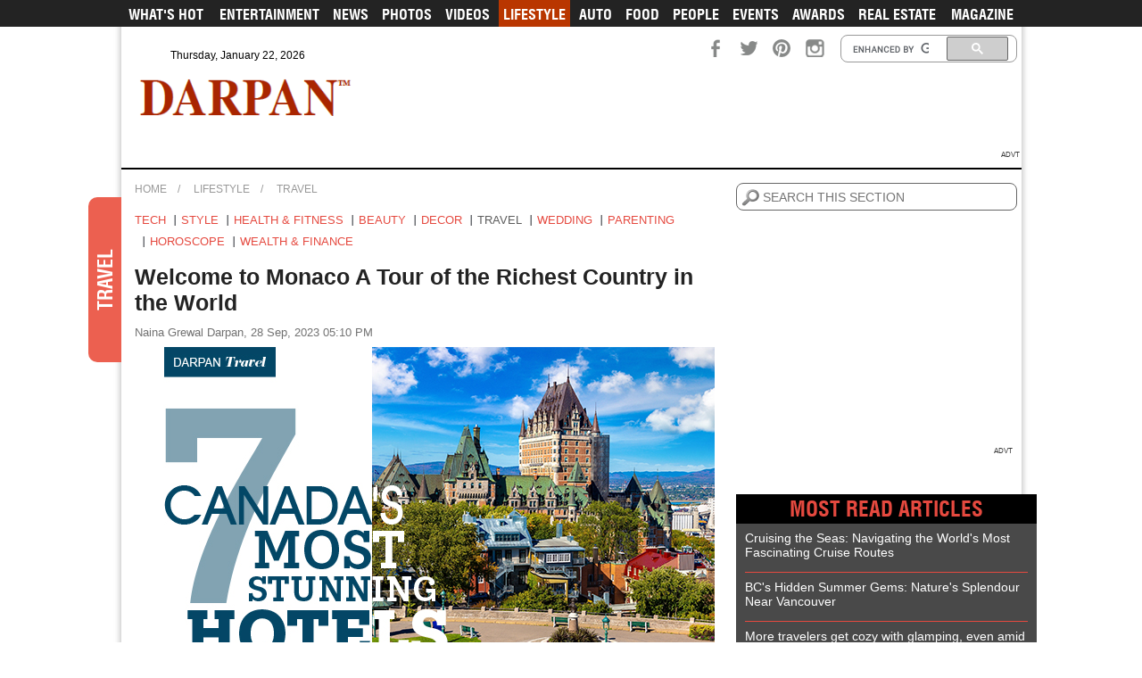

--- FILE ---
content_type: text/html; charset=UTF-8
request_url: https://www.darpanmagazine.com/lifestyle/travel/welcome-to-monaco-a-tour-of-the-richest-country-in-the-world/
body_size: 13757
content:
<!DOCTYPE HTML>
<html lang="en">
<head>
  	<meta charset="UTF-8"><meta name="viewport" content="width=device-width, user-scalable=no" /><meta http-equiv="X-UA-Compatible" content="IE=edge"><meta http-equiv="Content-Type" content="text/html; charset=utf-8" /><title>Welcome to Monaco A Tour of the Richest Country in the World</title><meta name="keywords" content="Darpan Magazine, News, Entertainment, Photos, Videos, Lifestyle, Food, People, Health, Beauty, Politics, Sports, Fashion, Technology, Reviews, Movies, Magazine, Bollywood, Gallery, Hollywood, Teasers, Songs, Trailers, Vancouver, Surrey, Indo Canadian, South East Asian, Indo-Canadian, South Asian, Punjabi, Darpan" /><meta name="description" content="Monaco is synonymous with luxury, and every corner of this glamorous enclave exudes wealth. From the opulent casinos of Monte Carlo to the lavish superyachts dotting the azure waters of the Mediterranean, every aspect of life in Monaco is tailored for the affluent. Nicknamed the Billionaire's playground, English novelist W. Somerset Maugham describes the country as a “sunny place for shady people”." /><meta name="Robots" content="index, follow"/><link rel="canonical" href="https://www.darpanmagazine.com/lifestyle/travel/welcome-to-monaco-a-tour-of-the-richest-country-in-the-world/" /><meta property="og:title" content="Welcome to Monaco A Tour of the Richest Country in the World" /><meta property="og:type" content="website" /><meta property="og:url" content="https://www.darpanmagazine.com/lifestyle/travel/welcome-to-monaco-a-tour-of-the-richest-country-in-the-world/" /><meta property="og:image" content="https://media.darpanmagazine.com/library/uploads/lifestyle/content/travelmain.jpg" /><meta property="og:description" content="Monaco is synonymous with luxury, and every corner of this glamorous enclave exudes wealth. From the opulent casinos of Monte Carlo to the lavish superyachts dotting the azure waters of the Mediterranean, every aspect of life in Monaco is tailored for the affluent. Nicknamed the Billionaire's playground, English novelist W. Somerset Maugham describes the country as a “sunny place for shady people”." /><script type="application/ld+json">{"@context":"http:\/\/schema.org","@type":"NewsArticle","headline":"Welcome to Monaco A Tour of the Richest Country in the World","name":"Welcome to Monaco A Tour of the Richest Country in the World","inLanguage":"en","articleSection":"Travel","keywords":"Travel, Monaco, luxury, sea, city, destination, Tourist","datePublished":"2023-09-28 17:10:01","dateModified":"2023-09-29 00:23:06","author":{"@type":"Organization","name":"Naina Grewal"},"thumbnailUrl":"https:\/\/media.darpanmagazine.com\/library\/uploads\/lifestyle\/thumb\/travelmain.jpg","image":{"@type":"ImageObject","url":"https:\/\/media.darpanmagazine.com\/library\/uploads\/lifestyle\/content\/travelmain.jpg","width":650,"height":367},"publisher":{"@type":"Organization","name":"Darpan","url":"https:\/\/www.darpanmagazine.com","logo":{"@type":"ImageObject","url":"https:\/\/style.darpanmagazine.com\/images\/logo.png","width":274,"height":48}},"description":"Monaco is synonymous with luxury, and every corner of this glamorous enclave exudes wealth. From the opulent casinos of Monte Carlo to the lavish superyachts dotting the azure waters of the Mediterranean, every aspect of life in Monaco is tailored for the affluent. Nicknamed the Billionaire's playground, English novelist W. Somerset Maugham describes the country as a \u201csunny place for shady people\u201d.","mainEntityOfPage":"https:\/\/www.darpanmagazine.com\/lifestyle\/travel\/welcome-to-monaco-a-tour-of-the-richest-country-in-the-world\/","url":"https:\/\/www.darpanmagazine.com\/lifestyle\/travel\/welcome-to-monaco-a-tour-of-the-richest-country-in-the-world\/"}</script>    <meta property="fb:app_id" content="151012025310838" />

    <meta name="theme-color" content="#a92500">
    <meta name="google-site-verification" content="q2XTa7GPAsbqojFE9W89qJYICSgR_5j0LDBFNyMOB1c" />

    <!-- Google tag (gtag.js) -->
    <script async src="https://www.googletagmanager.com/gtag/js?id=G-YL15E6L6PF"></script>
    <script>
    window.dataLayer = window.dataLayer || [];
    function gtag(){dataLayer.push(arguments);}
    gtag('js', new Date());

    gtag('config', 'G-YL15E6L6PF');
    </script>

    <!-- Global site tag (gtag.js) - Google Analytics -->
    <script async src="https://www.googletagmanager.com/gtag/js?id=UA-8091948-1"></script>
    <script>
    window.dataLayer = window.dataLayer || [];
    function gtag(){dataLayer.push(arguments);}
    gtag('js', new Date());

    gtag('config', 'UA-8091948-1');
    gtag('config', 'AW-791063609');
    </script>
    <link rel="shortcut icon" type="image/png" href="https://style.darpanmagazine.com/images/favicon.ico" />

    <link rel="manifest" href="https://www.darpanmagazine.com/manifest.json" />
    <link rel="icon" href="https://style.darpanmagazine.com/images/darpan-icon-256.png" sizes="256x256" />
    <link rel="icon" href="https://style.darpanmagazine.com/images/darpan-icon-128.png" sizes="128x128" />
    <link rel="icon" href="https://style.darpanmagazine.com/images/darpan-icon-64.png" sizes="64x64" />
    <link rel="icon" href="https://style.darpanmagazine.com/images/darpan-icon-32.png" sizes="32x32" />
    <link rel="icon" href="https://style.darpanmagazine.com/images/darpan-icon-16.png" sizes="16x16" />

    <link rel="stylesheet" defer type="text/css" href="https://style.darpanmagazine.com/css/plugins.min.css">
    <link rel="stylesheet" type="text/css" href="https://style.darpanmagazine.com/css/style.min.css?t=1769071958">
    <link rel="stylesheet" defer type="text/css" href="https://style.darpanmagazine.com/css/responsive.min.css?t=1769071958">
    
    <script type="text/javascript" src="https://style.darpanmagazine.com/js/lib/jquery-3.3.1.min.js"></script>
    <script type="text/javascript" src="https://style.darpanmagazine.com/js/lib/plugins.js"></script>
    <script type="text/javascript" src="https://style.darpanmagazine.com/js/lib/jstz.min.js"></script>
    
    <script async type="text/javascript">
		var SITE_LOC_PATH='https://www.darpanmagazine.com';
		var STYLE_PATH='https://style.darpanmagazine.com';

        function loadAds(adsArray) {
            var adToLoad = adsArray+'.php';
            var adsPanel = '#'+adsArray;

            if(adsPanel.length>0) {
                $(adsPanel).load(STYLE_PATH+'/ads/'+adToLoad+'?pageType=lifestyle&dtls=travel&dtaction=welcome-to-monaco-a-tour-of-the-richest-country-in-the-world');			
            }
        }
	</script>    
	<script type="text/javascript" src="https://style.darpanmagazine.com/js/custom.min.js?v=1769071958"></script>

    <script type="text/javascript">
    createCookie("timezone_offset");
    function createCookie(name) {
        var timezone_offset_minutes = new Date().getTimezoneOffset();
        timezone_offset_minutes = timezone_offset_minutes == 0 ? 0 : -timezone_offset_minutes;
        document.cookie = escape(name) + "=" + escape(timezone_offset_minutes);
    }
    </script>
    
	<script async type="text/javascript">
		var googletag = googletag || {};
		googletag.cmd = googletag.cmd || [];
		(function() {
		var gads = document.createElement("script");
		gads.async = false;
		gads.type = "text/javascript";
		var useSSL = "https:" == document.location.protocol;
		gads.src = (useSSL ? "https:" : "http:") + "//www.googletagservices.com/tag/js/gpt.js";
		var node =document.getElementsByTagName("script")[0];
		node.parentNode.insertBefore(gads, node);
		})();
    </script>
    
    		<script async type='text/javascript'>

			googletag.cmd.push(function() {
			                var mappingheaderad0 = googletag.sizeMapping().
                addSize([992, 0], [[728, 90], [300, 250], [1, 1]]). //desktop
                addSize([768, 0], [[300, 250], [728, 90], [1, 1]]). //tablet
                addSize([320, 50],[[300, 250], [1, 1]]). //mobile
                addSize([0, 0], [1, 1]). //other
                build();
                                    googletag.defineSlot('/26597205/Lifestyle-Travel-728-Top', [728, 90], 'div-ad-0').addService(googletag.pubads());
                                    
				
				                var mappingheaderad1 = googletag.sizeMapping().
                addSize([992, 0], [[728, 90], [300, 250], [1, 1]]). //desktop
                addSize([768, 0], [[300, 250], [728, 90], [1, 1]]). //tablet
                addSize([320, 50],[[300, 250], [1, 1]]). //mobile
                addSize([0, 0], [1, 1]). //other
                build();
                                    googletag.defineSlot('/26597205/Lifestyle-Travel-300-Top', [300, 250], 'div-ad-1').addService(googletag.pubads());
                                    
				
				                var mappingheaderad2 = googletag.sizeMapping().
                addSize([992, 0], [[728, 90], [300, 250], [1, 1]]). //desktop
                addSize([768, 0], [[300, 250], [728, 90], [1, 1]]). //tablet
                addSize([320, 50],[[300, 250], [1, 1]]). //mobile
                addSize([0, 0], [1, 1]). //other
                build();
                                    googletag.defineSlot('/26597205/Lifestyle-Travel-300-Mid', [300, 250], 'div-ad-2').addService(googletag.pubads());
                                    
				
							googletag.pubads().enableSingleRequest();
			//googletag.pubads().enableSyncRendering();
			googletag.enableServices();
			});
        </script>
            
    <script async src="https://www.google.com/recaptcha/api.js?onload=CaptchaCall&render=explicit" async defer></script>
    <script async type="text/javascript">
        var CaptchaCall = function() {
            if(document.getElementById('RecaptchaField')!=null)
               grecaptcha.render('RecaptchaField', {'sitekey' : '6LcfLX8UAAAAAHezC3qBkf6iaRzj1vVSSxy_gwRs'});
        };
    </script>
    <script async src="https://www.paypalobjects.com/api/checkout.js"></script>
    <script async src="//www.instagram.com/embed.js"></script>
    <script async src="https://platform.twitter.com/widgets.js" charset="utf-8"></script>
    
        <script type="application/ld+json">
    {
    "@context": "https://schema.org",
    "@type": "NewsMediaOrganization",
    "name": "Darpan",
    "alternateName": "Darpan Magazine",
    "url": "https://www.darpanmagazine.com/",
    "logo": "https://style.darpanmagazine.com/images/logo.png",
    "sameAs": [
        "https://www.facebook.com/168602163210378",
        "https://twitter.com/darpanmagazine",
        "https://instagram.com/darpanmagazine"
    ]
    }
    </script>
</head>
<body  class="header-bkg">
    
        
    <a href="javascript:void(0);" class="scrollup"></a>	
        
    <div id="fb-root"></div>
    
    <script async defer crossorigin="anonymous" src="https://connect.facebook.net/en_GB/sdk.js#xfbml=1&version=v9.0&appId=151012025310838&autoLogAppEvents=1" nonce="ggDRMGfo"></script>
    
		
		
	<div class="body_wrapper" id="panel_main">
        <section class="container body_shadow">
			            
            <header>    
                <section class="header">    	
                   <div class="header-top">
                       <div class="header_fixed">
                        <section class="nav-wrapper">
                            <nav class="navbar"><nav class="navbar">
	<ul>
        <li ><a href="https://www.darpanmagazine.com/">What's Hot</a></li>
        <li > <a href="https://www.darpanmagazine.com/entertainment/" data-module="219" data-permalink="entertainment" title="Entertainment"> Entertainment</a>
                        <!-- sub_menu ends --> 
        </li>
        <li > <a href="https://www.darpanmagazine.com/news/" data-module="219" data-permalink="news" title="News">News</a>
                        <!-- sub_menu ends --> 
        </li>
        <li ><a href="https://www.darpanmagazine.com/photos/" data-module="222" data-permalink="photos" title="Photos">Photos</a>
                        <!-- sub_menu ends --> 
        </li>
        <li ><a href="https://www.darpanmagazine.com/videos/" data-module="223" data-permalink="videos" title="Videos">Videos</a>
                        <!-- sub_menu ends --> 
        </li>
        <li  class="active"><a href="https://www.darpanmagazine.com/lifestyle/" data-module="219" data-permalink="lifestyle" title="Lifestyle">Lifestyle</a>
            			<!-- sub_menu ends --> 
        </li>
        <li ><a href="https://www.darpanmagazine.com/auto/" data-module="219" data-permalink="auto" title="Auto">Auto</a>
                      <!-- sub_menu ends --> 
        </li>
        <li ><a href="https://www.darpanmagazine.com/food/" data-module="219" data-permalink="food" title="Food">Food</a>
                      <!-- sub_menu ends --> 
        </li>
        <li ><a href="https://www.darpanmagazine.com/people/" data-module="219" data-permalink="people" title="People">People</a>
                      <!-- sub_menu ends --> 
        </li>
        <li ><a href="https://www.darpanmagazine.com/events/" data-module="234" data-permalink="events" title="Events">Events</a>
                      <!-- sub_menu ends --> 
        </li>
        <li ><a href="https://www.darpanmagazine.com/awards/" data-module="246" data-permalink="awards" title="Awards">Awards</a>
                      <!-- sub_menu ends --> 
        </li>
        <li ><a href="https://www.darpanmagazine.com/real-estate/" data-module="219" data-permalink="real-estate" title="Real Estate">Real Estate</a></li>
                <li ><a href="https://www.darpanmagazine.com/magazine/" data-module="225" data-permalink="magazine" title="Magazine">Magazine</a>
            			<!-- sub_menu ends --> 
        </li>
	</ul>
</nav>
</nav>
                        </section>
                        <div class="head-top-first">
                            <div data-sidebar="true" class="sidebar-right">
                              <div class="sidebar_overlay"><span class="close_sidebar"></span></div>                              
                               <span class="responsive_btn sidebar-toggle">
									<span></span>
									<span></span>
									<span></span>
									<span></span>
									<em class="ico1"></em>
									<em class="ico3"></em>
								</span>                            
								<div class="sidebar-wrapper sidebar-default">
									<div class="sidebar-scroller">
										<ul class="sidebar-menu"></ul>
									</div>
								</div>
                            </div>
                            
                            <div class="logo responsive_logo">
                                <a href="https://www.darpanmagazine.com/">
                                    <img src="https://style.darpanmagazine.com/images/logo.png" height="48" width="274" alt="DARPAN PUBLICATION LTD" title="DARPAN PUBLICATION LTD" />                                    <strong></strong>
                                </a>
                            </div>
                            <span class="social_responsive"></span>
                            <span class="date_top">Thursday, January 22, 2026</span>                            
                            <div class="top-right">
                               <span class="top_search_res"></span>
                                <div class="search_top">
                                    <script defer>
                                    (function() {
                                    var cx = '001629557716850195875:-h4bg4td7ra';
                                    var gcse = document.createElement('script');
                                    gcse.type = 'text/javascript';
                                    gcse.async = true;
                                    gcse.src = (document.location.protocol == 'https:' ? 'https:' : 'http:') +
                                        '//www.google.com/cse/cse.js?cx=' + cx;
                                    var s = document.getElementsByTagName('script')[0];
                                    s.parentNode.insertBefore(gcse, s);
                                    })();
                                    </script>
                                    <gcse:search></gcse:search>
                                </div>
                                <div class="social_icon">
                                    <ul>
                                        <li>
                                            
                                            <iframe src="//www.facebook.com/plugins/like.php?href=https%3A%2F%2Fwww.facebook.com%2Fpages%2FDarpan-Magazine%2F168602163210378&amp;send=false&amp;layout=button_count&amp;amp;width=450&amp;show_faces=false&amp;action=like&amp;colorscheme=light&amp;font=arial&amp;height=21" style="border:none; overflow:hidden; width:95px; height:21px;"></iframe>
                                            
                                            
                                        </li>
                                        <li><a rel="noopener" href="https://www.facebook.com/168602163210378" class="facebook" target="_blank">
                                            
                                            </a>
                                        </li>
                                        <li><a rel="noopener" href="https://twitter.com/darpanmagazine" class="twitter" target="_blank">
                                           
                                            </a>
                                        </li>
                                        <!-- <li><a rel="noopener" href="https://plus.google.com/104517206495345006925" class="google" target="_blank">
                                            
                                            </a>
                                        </li> -->
                                        <li><a rel="noopener" href="https://www.pinterest.com/darpanmagazine/" class="pinterest" target="_blank">
                                            
                                            </a>
                                        </li>
                                        <li><a rel="noopener" href="https://instagram.com/darpanmagazine" class="instagram" target="_blank"></a>
                                        </li>
                                    </ul>
                                </div>
                            </div>
                        </div><!-- head-top-first ends -->
                        <div class="logo reslogo">
                            <a href="https://www.darpanmagazine.com/">								
                                    <img src="https://media.darpanmagazine.com/library/uploads/logo/logo_white.png" height="48" width="274" alt="DARPAN PUBLICATION LTD" title="DARPAN PUBLICATION LTD" />
                                                               
                            </a>
                        </div>
                        <div class="logo">
                            <a href="https://www.darpanmagazine.com/">
                                <img src="https://style.darpanmagazine.com/images/logo.png" height="48" width="274" alt="DARPAN PUBLICATION LTD" title="DARPAN PUBLICATION LTD" />                                <strong></strong>
                            </a>
                        </div>
                       </div>
                        <div class="top_advertise" style="display:block;">
                        
                            <div id='div-ad-0'style='width:320px; height:50px;' >
                                <script defer type='text/javascript'>
                                googletag.cmd.push(function() { googletag.display('div-ad-0'); });
                                </script>
                            </div>
                        </div>                            
                        <div class="spacer"></div>
                        <div class="add_text add_text_header">ADVT&nbsp;</div>
                    </div>
                </section> <!-- header ends --> 	
            </header>
            
            <section class="body_container_wrapper">
	<div class="body_container"> 
                    <div class="breadcrumb"><div class="container"><ul class="clearfix"><li><a href="https://www.darpanmagazine.com/">Home</a></li><li><a href="https://www.darpanmagazine.com/lifestyle/">Lifestyle</a></li><li><a href="https://www.darpanmagazine.com/lifestyle/travel/">Travel</a></li></ul></div></div><div class="news_body_container">           		
    <span class="latestnews_tag"><i>Travel</i></span>
    <div class="left_col">    
			<div class="news_category">
		<ul>
			                        
				<li>
					<a href="https://www.darpanmagazine.com/lifestyle/tech/">
						Tech                    </a>
				</li>
				                        
				<li>
					<a href="https://www.darpanmagazine.com/lifestyle/style/">
						Style                    </a>
				</li>
				                        
				<li>
					<a href="https://www.darpanmagazine.com/lifestyle/healthfitness/">
						Health & Fitness                    </a>
				</li>
				                        
				<li>
					<a href="https://www.darpanmagazine.com/lifestyle/beauty/">
						Beauty                    </a>
				</li>
				                        
				<li>
					<a href="https://www.darpanmagazine.com/lifestyle/decor/">
						Decor                    </a>
				</li>
				                        
				<li class="active">
					<a href="https://www.darpanmagazine.com/lifestyle/travel/">
						Travel                    </a>
				</li>
				                        
				<li>
					<a href="https://www.darpanmagazine.com/lifestyle/wedding/">
						Wedding                    </a>
				</li>
				                        
				<li>
					<a href="https://www.darpanmagazine.com/lifestyle/parenting/">
						Parenting                    </a>
				</li>
				                        
				<li>
					<a href="https://www.darpanmagazine.com/lifestyle/horoscope/">
						Horoscope                    </a>
				</li>
				                        
				<li>
					<a href="https://www.darpanmagazine.com/lifestyle/wealthfinance/">
						Wealth & Finance                    </a>
				</li>
						</ul>
	</div>
	
<div class="post_details_left_container"> 
    <h1 class="post_details_heading">Welcome to Monaco A Tour of the Richest Country in the World</h1><span class="author">Naina Grewal Darpan, 28 Sep, 2023 05:10 PM</span><div class="post_details_image no_slider"><ul>                        
						<li><img src="https://media.darpanmagazine.com/library/uploads/lifestyle/content/travelmain.jpg" alt="Welcome to Monaco A Tour of the Richest Country in the World" />
                            
						</li>
						</ul></div>				
        <div class="post_content arial_font">
            <p>Nestled along the sparkling Mediterranean coastline, the tiny city-state of Monaco gleams as a beacon of grandeur. With an area of merely 0.76mi² (1.98 km²) and a population of almost 38,100 inhabitants, the country is home to approximately 8,300 Monegasque citizens and other residents from 125 nationalities. Alongside being the second smallest country in the world and the smallest member of the United Nations, Monaco is also the world’s most densely populated country with approximately 18,750 inhabitants/km². Possessing the world’s highest GDP per capita at $234,316, Monaco stands as the world’s richest country and is often referred to as the jewel of the French Riviera, where wealth and luxury intertwine with the very essence of life.<span class="Apple-converted-space"> </span></p>
<p><iframe style="border:none;width:100%;height:600px;" src="https://e.issuu.com/embed.html?d=sep-oct_2023_-_issuu_731224037ba286&amp;u=darpanmagazine"></iframe></p>
<p><strong><em>A Glimpse of Monaco's Opulent Lifestyle</em></strong></p>
<p>Monaco is synonymous with luxury, and every corner of this glamorous enclave exudes wealth. From the opulent casinos of Monte Carlo to the lavish superyachts dotting the azure waters of the Mediterranean, every aspect of life in Monaco is tailored for the affluent. Nicknamed the Billionaire's playground, English novelist W. Somerset Maugham describes the country as a “sunny place for shady people”.</p>
<p><strong><em>The Richest of the Rich</em></strong></p>
<p>Monaco's reputation as the world's richest country is not unfounded. The principality boasts the highest GDP per capita globally, largely fueled by a thriving economy driven by banking, real estate, and tourism. A favorable tax regime, which includes zero income tax for residents, has long been a magnet for the world's wealthiest individuals. It is of no wonder that the number of millionaires and billionaires residing in Monaco is on the rise. In fact, it is often said that people of great affluence and riches will visit Monaco at least once a year.<span class="Apple-converted-space"> </span></p>
<p><strong><em>Tax Haven or Paradise?</em></strong></p>
<p> <img src="https://media.darpanmagazine.com/library/uploads/lifestyle/content/city.jpg" alt="" style="max-width:640px;" /></p>
<p>The tax benefits in Monaco are a magnet for the wealthy. Residents, including a significant number of international business tycoons, celebrities, and sports stars, are drawn to the principality's low tax rates. The absence of income tax and minimal corporate tax provide ample incentives for high-net-worth individuals to relocate to this sunny paradise. The financial sector is a pillar of Monaco's economy, with numerous private banks catering to a discerning clientele. Furthermore, Monegasque citizens are the privileged few who receive subsidized housing and guaranteed employment. That said, although they might not receive equivalent privileges as citizens, obtaining residency in this locale certainly comes with advantages, courtesy of Monaco's zero income tax and wealth tax system.</p>
<p><strong><em>Real Estate and Extravagant Living</em></strong></p>
<p>Monaco's minuscule size results in premium real estate that often fetches astronomical prices. The principality is home to some of the world's most sought-after properties, including penthouses with panoramic sea views and sprawling estates perched on the cliffs overlooking the Mediterranean. The sheer exclusivity of Monaco's real estate market further solidifies its reputation as a hub for the rich and famous.</p>
<p><iframe style="border:none;width:100%;height:600px;" src="https://e.issuu.com/embed.html?d=sep-oct_2023_-_issuu_731224037ba286&amp;pageNumber=98&amp;u=darpanmagazine"></iframe></p>
<p><strong><em>Cultural Charms and Entertainment</em></strong></p>
<p>Beyond its financial allure, Monaco offers a vibrant cultural scene. The iconic Casino de Monte-Carlo, a playground for high-stakes gamblers and the backdrop for James Bond films, remains a symbol of luxury and elegance. The Princess Grace Theater, named after the beloved Princess Grace of Monaco, hosts world-class performances year-round. The appealing weather conditions in this region are also a significant attraction. Monaco reportedly enjoys approximately 300 days of sunshine annually and carries one of the world's top life expectancies.</p>
<p><strong><em>Language</em></strong></p>
<p>Monaco's essence is succinctly captured by its language. Referred to as Múnegu, as the signs at its borders indicate, this linguistic identity is an integral part of the principality. Múnegu is taught in educational institutions and finds its way in local newspapers. Over time, the language has evolved into a Mediterranean fusion, assimilating influences from French, Provençal, Spanish, and other linguistic sources.</p>
<p><strong><em>Political Landscape</em></strong></p>
<p>Monaco's political landscape operates under the structure of a constitutional monarchy, wherein the Prince of Monaco serves as the head of state, with certain authority delegated to various advisory and legislative bodies. Government regulations dictate that individuals residing in the Principality for a minimum of ten years can seek citizenship. Nonetheless, each application must gain the approval of Prince Albert II, and only a limited number of citizenships are granted annually. However, corruption remains a problem. In a report published by the Council of Europe’s Group of States against Corruption (GRECO), it has been concluded that Monaco had made insufficient progress in the prevention of corruption by members of parliament, judges, and prosecutors.</p>
<p><strong><em>Safety and Security</em></strong></p>
<p>Safety and security are paramount in Monaco; the crime rate in Monaco is lower than in most European countries. The matter of safety emerges as a significant consideration in assessing the attractiveness of this diminutive nation, characterized by its exceptionally low crime rates and a substantial police presence relative to its population. The principality boasts one of the lowest crime rates in the world, ensuring that residents and visitors can enjoy their opulent lifestyles without the concerns that often accompany wealth.</p>
<p><strong><em>Sustainable Luxury</em></strong></p>
<p>Monaco is not only about conspicuous consumption; it is also making strides towards sustainability and environmental responsibility. Prince Albert II, a passionate advocate for environmental conservation, has worked tirelessly to position Monaco as a leader in sustainability. Initiatives such as the Monaco Ocean Week underscore the principality's commitment to preserving the natural beauty of the Mediterranean.</p>
<p><strong><em>A Global Magnet</em></strong></p>
<p> <img src="https://media.darpanmagazine.com/library/uploads/lifestyle/content/sea.jpg" alt="" style="max-width:640px;" /></p>
<p>Monaco's allure extends beyond Europe's borders. It has become a global magnet for the ultra-rich from around the world. With its ideal Mediterranean climate, world-class healthcare system, and a concentration of luxury brands and services, Monaco stands as a destination that offers not just wealth, but also a high quality of life.</p>
<p>Monaco's status as the world's richest country is a testament to its unique blend of financial incentives, luxurious living, and cultural richness. This enclave on the French Riviera continues to attract the wealthiest individuals, who find in Monaco not just a tax haven, but a sanctuary of opulence and exclusivity. As the principality embraces sustainability while preserving its legacy of wealth, it remains a symbol of the enduring allure of the ultra-rich lifestyle. Monaco is not just a destination; it's an aspiration, a realm where dreams are woven from the threads of wealth and luxury.</p>  
            
            <div class="social_btn_wrap">
            	<div class="share_button">
                	<div class="fb-like" data-href="https://www.darpanmagazine.com/lifestyle/travel/welcome-to-monaco-a-tour-of-the-richest-country-in-the-world/?fbrefresh=1769071958" data-layout="button_count" data-action="like" data-show-faces="false" data-share="true"></div>  
                                    </div>              	
            </div>
        </div> 
    
        <div class="next_prev"><a href="https://www.darpanmagazine.com/lifestyle/travel/destinations-to-visit-this-diwali/">Prev</a> <a href="https://www.darpanmagazine.com/lifestyle/travel/cruising-the-seas-navigating-the-worlds-most-fascinating-cruise-routes/">Next</a></div><div class="social_post_wrapper">
    <div class="post_social">
                
        <!-- AddThis Button BEGIN -->
        <div class="addthis_toolbox addthis_default_style addthis_32x32_style">
            <a class="addthis_button_preferred_1"></a>
            <a class="addthis_button_preferred_2"></a>
            <a class="addthis_button_preferred_3"></a>
            <a class="addthis_button_preferred_4"></a>
            <a class="addthis_button_compact"></a>
            <a class="addthis_counter addthis_bubble_style"></a>
        </div>
                <script type="text/javascript" src="//s7.addthis.com/js/300/addthis_widget.js#pubid=ra-52942fbb6efd1dfe"></script>
        <!-- AddThis Button END -->
	</div>
    
    <div class="comment_block">
        <div class="fb-comments" data-href="www.darpanmagazine.com/lifestyle/travel/welcome-to-monaco-a-tour-of-the-richest-country-in-the-world/" data-numposts="5" data-colorscheme="light">
        </div>
    </div>
</div><!-- social_post_wrapper ends -->    <div class="detail_ad mobonly"></div><h2 class="heading">MORE Travel ARTICLES</h2><div class="article_wrapper">
	        <div class="article_block">
            <h3><a href="https://www.darpanmagazine.com/lifestyle/travel/cruising-the-seas-navigating-the-worlds-most-fascinating-cruise-routes/">Cruising the Seas: Navigating the World's Most Fascinating Cruise Routes</a></h3>
                        <figure>
                <a href="https://www.darpanmagazine.com/lifestyle/travel/cruising-the-seas-navigating-the-worlds-most-fascinating-cruise-routes/">
                    <img class="lazy" data-src="https://media.darpanmagazine.com/library/uploads/lifestyle/thumb/seatravel.jpg" src="https://style.darpanmagazine.com/images/blank.png" alt="Cruising the Seas: Navigating the World's Most Fascinating Cruise Routes" title="Cruising the Seas: Navigating the World's Most Fascinating Cruise Routes" width="230" height="130" />
                </a>
            </figure>
                        <blockquote>
            	Today, with most of the world accessible by a cruise ship, it is hard to pick from the tempting list of cruise destinations available. But worry not; we have handpicked some of the most exotic routes for you, so read on and start planning your next exciting cruise right away.                                 
                <div class="social_btn_wrap">  
                	<div class="share_button">
                    	<div class="fb-like" data-href="https://www.darpanmagazine.com/lifestyle/travel/cruising-the-seas-navigating-the-worlds-most-fascinating-cruise-routes/" data-layout="button_count" data-action="like" data-show-faces="false" data-share="true"></div>
                        
                        
                        <!--<div class="fb-like" data-href="https://developers.facebook.com/docs/plugins/" data-width="" data-layout="standard" data-action="like" data-size="small" data-show-faces="true" data-share="true"></div>-->
                    </div>              	
                </div>
            </blockquote>
            <h3 class="for_responsive"><a href="https://www.darpanmagazine.com/lifestyle/travel/cruising-the-seas-navigating-the-worlds-most-fascinating-cruise-routes/">Cruising the Seas: Navigating the World's Most Fascinating Cruise Routes</a></h3>
        </div>
                <div class="article_block">
            <h3><a href="https://www.darpanmagazine.com/lifestyle/travel/bcs-hidden-summer-gems-natures-splendour-near-vancouver/">BC's Hidden Summer Gems: Nature's Splendour Near Vancouver</a></h3>
                        <figure>
                <a href="https://www.darpanmagazine.com/lifestyle/travel/bcs-hidden-summer-gems-natures-splendour-near-vancouver/">
                    <img class="lazy" data-src="https://media.darpanmagazine.com/library/uploads/lifestyle/thumb/gemmain.jpg" src="https://style.darpanmagazine.com/images/blank.png" alt="BC's Hidden Summer Gems: Nature's Splendour Near Vancouver" title="BC's Hidden Summer Gems: Nature's Splendour Near Vancouver" width="230" height="130" />
                </a>
            </figure>
                        <blockquote>
            	Our beautiful province of British Columbia boasts immense natural splendour encompassing alpine forests, coastal mountains, freshwater lakes, and an extensive network of hiking trails.  As the temperature rises, a resounding invitation beckons outdoor enthusiasts to embark on a journey of exploration through some of the region's most breathtaking, lesser-known, locations in and around Vancouver.                               
                <div class="social_btn_wrap">  
                	<div class="share_button">
                    	<div class="fb-like" data-href="https://www.darpanmagazine.com/lifestyle/travel/bcs-hidden-summer-gems-natures-splendour-near-vancouver/" data-layout="button_count" data-action="like" data-show-faces="false" data-share="true"></div>
                        
                        
                        <!--<div class="fb-like" data-href="https://developers.facebook.com/docs/plugins/" data-width="" data-layout="standard" data-action="like" data-size="small" data-show-faces="true" data-share="true"></div>-->
                    </div>              	
                </div>
            </blockquote>
            <h3 class="for_responsive"><a href="https://www.darpanmagazine.com/lifestyle/travel/bcs-hidden-summer-gems-natures-splendour-near-vancouver/">BC's Hidden Summer Gems: Nature's Splendour Near Vancouver</a></h3>
        </div>
                <div class="article_block">
            <h3><a href="https://www.darpanmagazine.com/lifestyle/travel/more-travelers-get-cozy-with-glamping-even-amid-high-costs/">More travelers get cozy with glamping, even amid high costs</a></h3>
                        <figure>
                <a href="https://www.darpanmagazine.com/lifestyle/travel/more-travelers-get-cozy-with-glamping-even-amid-high-costs/">
                    <img class="lazy" data-src="https://media.darpanmagazine.com/library/uploads/lifestyle/thumb/glamping.jpg" src="https://style.darpanmagazine.com/images/blank.png" alt="More travelers get cozy with glamping, even amid high costs" title="More travelers get cozy with glamping, even amid high costs" width="230" height="130" />
                </a>
            </figure>
                        <blockquote>
            	Glamping is a fusion of luxury and nature, where tents are filled with plush pillows, and some even have private bathrooms with heated, running water. Campgrounds typically are outfitted with fast Wi-Fi, and such camping activities as pitching a tent and starting a fire are already done for you.                                
                <div class="social_btn_wrap">  
                	<div class="share_button">
                    	<div class="fb-like" data-href="https://www.darpanmagazine.com/lifestyle/travel/more-travelers-get-cozy-with-glamping-even-amid-high-costs/" data-layout="button_count" data-action="like" data-show-faces="false" data-share="true"></div>
                        
                        
                        <!--<div class="fb-like" data-href="https://developers.facebook.com/docs/plugins/" data-width="" data-layout="standard" data-action="like" data-size="small" data-show-faces="true" data-share="true"></div>-->
                    </div>              	
                </div>
            </blockquote>
            <h3 class="for_responsive"><a href="https://www.darpanmagazine.com/lifestyle/travel/more-travelers-get-cozy-with-glamping-even-amid-high-costs/">More travelers get cozy with glamping, even amid high costs</a></h3>
        </div>
                <div class="article_block">
            <h3><a href="https://www.darpanmagazine.com/lifestyle/travel/tips-for-an-epic-summer-road-trip/">Tips for an epic summer road trip</a></h3>
                        <figure>
                <a href="https://www.darpanmagazine.com/lifestyle/travel/tips-for-an-epic-summer-road-trip/">
                    <img class="lazy" data-src="https://media.darpanmagazine.com/library/uploads/lifestyle/thumb/roadtrip.jpg" src="https://style.darpanmagazine.com/images/blank.png" alt="Tips for an epic summer road trip" title="Tips for an epic summer road trip" width="230" height="130" />
                </a>
            </figure>
                        <blockquote>
            	To ensure that your summer trip doesn't hit a bump, check out this holy grail for a perfect road trip this summer. So, buckle up and get ready for some exciting adventures!                               
                <div class="social_btn_wrap">  
                	<div class="share_button">
                    	<div class="fb-like" data-href="https://www.darpanmagazine.com/lifestyle/travel/tips-for-an-epic-summer-road-trip/" data-layout="button_count" data-action="like" data-show-faces="false" data-share="true"></div>
                        
                        
                        <!--<div class="fb-like" data-href="https://developers.facebook.com/docs/plugins/" data-width="" data-layout="standard" data-action="like" data-size="small" data-show-faces="true" data-share="true"></div>-->
                    </div>              	
                </div>
            </blockquote>
            <h3 class="for_responsive"><a href="https://www.darpanmagazine.com/lifestyle/travel/tips-for-an-epic-summer-road-trip/">Tips for an epic summer road trip</a></h3>
        </div>
                <div class="article_block">
            <h3><a href="https://www.darpanmagazine.com/lifestyle/travel/embrace-the-wellness-revolution-the-best-retreats-to-rejuvenate-in-canada/">Embrace The Wellness Revolution: The Best Retreats to Rejuvenate in Canada</a></h3>
                        <figure>
                <a href="https://www.darpanmagazine.com/lifestyle/travel/embrace-the-wellness-revolution-the-best-retreats-to-rejuvenate-in-canada/">
                    <img class="lazy" data-src="https://media.darpanmagazine.com/library/uploads/lifestyle/thumb/travelreal.jpg" src="https://style.darpanmagazine.com/images/blank.png" alt="Embrace The Wellness Revolution: The Best Retreats to Rejuvenate in Canada" title="Embrace The Wellness Revolution: The Best Retreats to Rejuvenate in Canada" width="230" height="130" />
                </a>
            </figure>
                        <blockquote>
            	Well, Canada, with its breath-taking scenery, expansive wilderness, and diverse attractions, is an ideal destination for wellness tourism and boasts several world-class retreats that cater to different interests and budgets.  Here are some of the best wellness retreats in Canada.                               
                <div class="social_btn_wrap">  
                	<div class="share_button">
                    	<div class="fb-like" data-href="https://www.darpanmagazine.com/lifestyle/travel/embrace-the-wellness-revolution-the-best-retreats-to-rejuvenate-in-canada/" data-layout="button_count" data-action="like" data-show-faces="false" data-share="true"></div>
                        
                        
                        <!--<div class="fb-like" data-href="https://developers.facebook.com/docs/plugins/" data-width="" data-layout="standard" data-action="like" data-size="small" data-show-faces="true" data-share="true"></div>-->
                    </div>              	
                </div>
            </blockquote>
            <h3 class="for_responsive"><a href="https://www.darpanmagazine.com/lifestyle/travel/embrace-the-wellness-revolution-the-best-retreats-to-rejuvenate-in-canada/">Embrace The Wellness Revolution: The Best Retreats to Rejuvenate in Canada</a></h3>
        </div>
                <div class="article_block">
            <h3><a href="https://www.darpanmagazine.com/lifestyle/travel/reshaping-the-travel-booking-landscape-with-generative-ai/">Reshaping the travel booking landscape with generative AI</a></h3>
                        <figure>
                <a href="https://www.darpanmagazine.com/lifestyle/travel/reshaping-the-travel-booking-landscape-with-generative-ai/">
                    <img class="lazy" data-src="https://media.darpanmagazine.com/library/uploads/lifestyle/thumb/jost van dyke.jpg" src="https://style.darpanmagazine.com/images/blank.png" alt="Reshaping the travel booking landscape with generative AI" title="Reshaping the travel booking landscape with generative AI" width="230" height="130" />
                </a>
            </figure>
                        <blockquote>
            	In a landmark move, MakeMyTrip collaborates with Microsoft to make travel planning more inclusive and accessible by introducing voice-assisted booking in Indian languages.  It opens the online travel ecosystem for every strata and demographic across the country.                                
                <div class="social_btn_wrap">  
                	<div class="share_button">
                    	<div class="fb-like" data-href="https://www.darpanmagazine.com/lifestyle/travel/reshaping-the-travel-booking-landscape-with-generative-ai/" data-layout="button_count" data-action="like" data-show-faces="false" data-share="true"></div>
                        
                        
                        <!--<div class="fb-like" data-href="https://developers.facebook.com/docs/plugins/" data-width="" data-layout="standard" data-action="like" data-size="small" data-show-faces="true" data-share="true"></div>-->
                    </div>              	
                </div>
            </blockquote>
            <h3 class="for_responsive"><a href="https://www.darpanmagazine.com/lifestyle/travel/reshaping-the-travel-booking-landscape-with-generative-ai/">Reshaping the travel booking landscape with generative AI</a></h3>
        </div>
        </div><!-- article_wrapper ends --><div class="pagination_wrapper"><span title="Prev" class="previous_pagi">Prev</span><ul><li>1</li><li><a href="https://www.darpanmagazine.com/lifestyle/travel/welcome-to-monaco-a-tour-of-the-richest-country-in-the-world/?page=2" title="Page 2" class="pagelnk">2</a></li><li><a href="https://www.darpanmagazine.com/lifestyle/travel/welcome-to-monaco-a-tour-of-the-richest-country-in-the-world/?page=3" title="Page 3" class="pagelnk">3</a></li><li><a href="https://www.darpanmagazine.com/lifestyle/travel/welcome-to-monaco-a-tour-of-the-richest-country-in-the-world/?page=4" title="Page 4" class="pagelnk">4</a></li></ul><a href="https://www.darpanmagazine.com/lifestyle/travel/welcome-to-monaco-a-tour-of-the-richest-country-in-the-world/?page=2" title="Next" class="next_pagi">Next</a></div>        
</div><!-- post_details_left_container ends -->	</div>
    <aside class="sidebar inner_sidebar">
    	<div class="search_right">
        <form action="https://www.darpanmagazine.com/lifestyle/travel/">
        <label for="search" class="nolabel">Search</label>
        <input type="text" name="search" id="search" value="" placeholder="SEARCH THIS SECTION">
        <input type="submit" class="search_icon">
    </form>
</div>         <div class="add1">                
            <div id='div-ad-1' style='width:300px; height:250px;'>
            <script type='text/javascript'>
            googletag.cmd.push(function() { googletag.display('div-ad-1'); });
            </script>
            </div>
            <div class="add_text add_text2">ADVT</div>
        </div>            
            <div class="sidebar_gray">
        <h2 class="red_heading">MOST READ ARTICLES</h2>
        <div class="sidebar_gray_container">
            <ul class="most_read">
                                    <li>
                        <a href="https://www.darpanmagazine.com/lifestyle/travel/cruising-the-seas-navigating-the-worlds-most-fascinating-cruise-routes/">
                            Cruising the Seas: Navigating the World's Most Fascinating Cruise Routes                        </a>
                    </li>
                                        <li>
                        <a href="https://www.darpanmagazine.com/lifestyle/travel/bcs-hidden-summer-gems-natures-splendour-near-vancouver/">
                            BC's Hidden Summer Gems: Nature's Splendour Near Vancouver                        </a>
                    </li>
                                        <li>
                        <a href="https://www.darpanmagazine.com/lifestyle/travel/more-travelers-get-cozy-with-glamping-even-amid-high-costs/">
                            More travelers get cozy with glamping, even amid high costs                        </a>
                    </li>
                                        <li>
                        <a href="https://www.darpanmagazine.com/lifestyle/travel/tips-for-an-epic-summer-road-trip/">
                            Tips for an epic summer road trip                        </a>
                    </li>
                                        <li>
                        <a href="https://www.darpanmagazine.com/lifestyle/travel/embrace-the-wellness-revolution-the-best-retreats-to-rejuvenate-in-canada/">
                            Embrace The Wellness Revolution: The Best Retreats to Rejuvenate in Canada                        </a>
                    </li>
                                        <li>
                        <a href="https://www.darpanmagazine.com/lifestyle/travel/reshaping-the-travel-booking-landscape-with-generative-ai/">
                            Reshaping the travel booking landscape with generative AI                        </a>
                    </li>
                                        <li>
                        <a href="https://www.darpanmagazine.com/lifestyle/travel/fancy-a-good-nights-rest/">
                            Fancy a good night's rest                        </a>
                    </li>
                                        <li>
                        <a href="https://www.darpanmagazine.com/lifestyle/travel/discover-the-hidden-gems-of-india/">
                            Discover the hidden gems of India                        </a>
                    </li>
                                </ul>
        </div>
    </div>
            <div class="add4">
        	<div id='div-ad-2' style='width:300px; height:250px;'>
			<script type='text/javascript'>
            googletag.cmd.push(function() { googletag.display('div-ad-2'); });
            </script>
            </div>
            <div class="add_text add_text2">ADVT</div>
        </div>        
            <div class="sidebar_gray">
        <h2 class="red_heading">Latest in </h2>
        <div class="sidebar_gray_container">
            <ul class="most_read">
                                    <li><div class="popular_cont">
                    	                            <figure>
                            	<a href="https://www.darpanmagazine.com/lifestyle/style/valentino-designer-whose-gowns-made-royals-and-movie-stars-feel-beautiful-dies-at-93/">
                                	<img src="https://media.darpanmagazine.com/library/uploads/lifestyle/thumb/valentinogaravanidies.jpg" width="120" height="68" alt="Valentino, designer whose gowns made royals and movie stars feel beautiful, dies at 93" title="Valentino, designer whose gowns made royals and movie stars feel beautiful, dies at 93">
                                </a>
                            </figure>
                                                    
                        <a href="https://www.darpanmagazine.com/lifestyle/style/valentino-designer-whose-gowns-made-royals-and-movie-stars-feel-beautiful-dies-at-93/">
                            Valentino, designer whose gowns made royals and movie stars feel beautiful, dies at 93                        </a>
                        </div>
                    </li>
                                        <li><div class="popular_cont">
                    	                            <figure>
                            	<a href="https://www.darpanmagazine.com/lifestyle/style/milan-fashion-week-five-trends-and-buzzwords-from-menswear-previews-for-next-winter/">
                                	<img src="https://media.darpanmagazine.com/library/uploads/lifestyle/thumb/milanfashionweek_wintermenswear.jpg" width="120" height="68" alt="Milan Fashion Week: Five trends and buzzwords from menswear previews for next winter" title="Milan Fashion Week: Five trends and buzzwords from menswear previews for next winter">
                                </a>
                            </figure>
                                                    
                        <a href="https://www.darpanmagazine.com/lifestyle/style/milan-fashion-week-five-trends-and-buzzwords-from-menswear-previews-for-next-winter/">
                            Milan Fashion Week: Five trends and buzzwords from menswear previews for next winter                        </a>
                        </div>
                    </li>
                                        <li><div class="popular_cont">
                    	                            <figure>
                            	<a href="https://www.darpanmagazine.com/lifestyle/style/ralph-lauren-front-row-draws-celebrities-to-milan-show/">
                                	<img src="https://media.darpanmagazine.com/library/uploads/lifestyle/thumb/ralphlauren_milanfashionweek.jpg" width="120" height="68" alt="Ralph Lauren front row draws celebrities to Milan show" title="Ralph Lauren front row draws celebrities to Milan show">
                                </a>
                            </figure>
                                                    
                        <a href="https://www.darpanmagazine.com/lifestyle/style/ralph-lauren-front-row-draws-celebrities-to-milan-show/">
                            Ralph Lauren front row draws celebrities to Milan show                        </a>
                        </div>
                    </li>
                                        <li><div class="popular_cont">
                    	                            <figure>
                            	<a href="https://www.darpanmagazine.com/lifestyle/style/celebrities-embrace-black-and-old-hollywood-glamour-for-golden-globes-red-carpet/">
                                	<img src="https://media.darpanmagazine.com/library/uploads/lifestyle/thumb/celebritiesgoldenglobe.jpg" width="120" height="68" alt="Celebrities embrace black and old Hollywood glamour for Golden Globes red carpet" title="Celebrities embrace black and old Hollywood glamour for Golden Globes red carpet">
                                </a>
                            </figure>
                                                    
                        <a href="https://www.darpanmagazine.com/lifestyle/style/celebrities-embrace-black-and-old-hollywood-glamour-for-golden-globes-red-carpet/">
                            Celebrities embrace black and old Hollywood glamour for Golden Globes red carpet                        </a>
                        </div>
                    </li>
                                        <li><div class="popular_cont">
                    	                            <figure>
                            	<a href="https://www.darpanmagazine.com/lifestyle/wealthfinance/a-taste-of-nature-can-provide-balance-and-calm-during-the-workday/">
                                	<img src="https://media.darpanmagazine.com/library/uploads/lifestyle/thumb/tasteofnature.jpg" width="120" height="68" alt="A taste of nature can provide balance and calm during the workday" title="A taste of nature can provide balance and calm during the workday">
                                </a>
                            </figure>
                                                    
                        <a href="https://www.darpanmagazine.com/lifestyle/wealthfinance/a-taste-of-nature-can-provide-balance-and-calm-during-the-workday/">
                            A taste of nature can provide balance and calm during the workday                        </a>
                        </div>
                    </li>
                                        <li><div class="popular_cont">
                    	                            <figure>
                            	<a href="https://www.darpanmagazine.com/lifestyle/travel/golden-gate-parks-dazzling-holiday-light-display-brings-joy-to-the-season/">
                                	<img src="https://media.darpanmagazine.com/library/uploads/lifestyle/thumb/goldengatepark.jpg" width="120" height="68" alt="Golden Gate Park's dazzling holiday light display brings joy to the season" title="Golden Gate Park's dazzling holiday light display brings joy to the season">
                                </a>
                            </figure>
                                                    
                        <a href="https://www.darpanmagazine.com/lifestyle/travel/golden-gate-parks-dazzling-holiday-light-display-brings-joy-to-the-season/">
                            Golden Gate Park's dazzling holiday light display brings joy to the season                        </a>
                        </div>
                    </li>
                                        <li><div class="popular_cont">
                    	                            <figure>
                            	<a href="https://www.darpanmagazine.com/lifestyle/parenting/one-tech-tip-spend-quality-time-with-loved-ones-not-a-screen-over-the-holidays/">
                                	<img src="https://media.darpanmagazine.com/library/uploads/lifestyle/thumb/spendtimewithfamilyonchristmas.jpg" width="120" height="68" alt="One Tech Tip: Spend quality time with loved ones, not a screen, over the holidays" title="One Tech Tip: Spend quality time with loved ones, not a screen, over the holidays">
                                </a>
                            </figure>
                                                    
                        <a href="https://www.darpanmagazine.com/lifestyle/parenting/one-tech-tip-spend-quality-time-with-loved-ones-not-a-screen-over-the-holidays/">
                            One Tech Tip: Spend quality time with loved ones, not a screen, over the holidays                        </a>
                        </div>
                    </li>
                                        <li><div class="popular_cont">
                    	                            <figure>
                            	<a href="https://www.darpanmagazine.com/lifestyle/travel/good-news-behind-the-scenes-of-some-of-the-most-uplifting-stories-of-2025/">
                                	<img src="https://media.darpanmagazine.com/library/uploads/lifestyle/thumb/mostupliftingstoriesof2025.jpg" width="120" height="68" alt="Good news: Behind the scenes of some of the most uplifting stories of 2025" title="Good news: Behind the scenes of some of the most uplifting stories of 2025">
                                </a>
                            </figure>
                                                    
                        <a href="https://www.darpanmagazine.com/lifestyle/travel/good-news-behind-the-scenes-of-some-of-the-most-uplifting-stories-of-2025/">
                            Good news: Behind the scenes of some of the most uplifting stories of 2025                        </a>
                        </div>
                    </li>
                                </ul>
        </div>
    </div>
        </aside>
</div><!-- news_body_container ends -->

<script>
    function updateVisitCount(){
        $.ajax({
            type:"post",
            url:'https://www.darpanmagazine.com/ajx_action/lifestyle/',
            data:{SourceForm: "uvc", permalink: "welcome-to-monaco-a-tour-of-the-richest-country-in-the-world", pt:"lifestyle", dt: "travel"},
            success:function(output){
            }
        });
    }

    function waitForJq() {
        if(window.jQuery)
            updateVisitCount(); 
        else  
            setTimeout(function(){ waitForJq();  }, 50); 
    }

    waitForJq();
</script>                </div><!-- body_container ends -->
            </section>
        </section><!-- container ends -->
        <footer>	
            <div class="footer_top">
                <section class="container">
                   	<div class="res_foot_text">Visit us daily for news &amp; entertainment</div>
                    <div class="search_top">
                         <gcse:search></gcse:search>
                    </div>
                    <div class="social_icon">
                      <ul>
                        <li><a rel="noopener" href="https://www.facebook.com/168602163210378" class="facebook" target="_blank"></a></li>
                        <li><a rel="noopener" href="https://twitter.com/darpanmagazine" class="twitter" target="_blank"></a></li>
                        <!-- <li><a rel="noopener" href="https://plus.google.com/104517206495345006925" class="google" target="_blank"></a></li> -->
                        <li><a rel="noopener" href="https://www.pinterest.com/darpanmagazine/" class="pinterest" target="_blank"></a></li>
                        <li><a rel="noopener" href="https://instagram.com/darpanmagazine" class="instagram" target="_blank"></a></li>
                      </ul>
                    </div>
                 </section>    
            </div><!-- footer_top ends -->    
            <div class="footer_bottom">
                <section class="container">
                    <div class="footer_left">
                        <div class="footer_menu">
                            <ul>  
                                <li><a href="https://www.darpanmagazine.com/about/" title="About">About</a></li>
                                <li><a href="https://www.darpanmagazine.com/traditions/" title="Traditions">Traditions</a></li>
                                <li><a href="https://www.darpanmagazine.com/contact/" title="Contact">Contact</a></li><li><a href="https://www.darpanmagazine.com/press/" title="Press">Press</a></li><li><a href="https://www.darpanmagazine.com/subscribe/" title="Subscribe">Subscribe</a></li><li><a href="https://www.darpanmagazine.com/e-darpan/" target="_blank" title="E Darpan">E Darpan</a></li>	
                                <li><a href="https://www.darpanmagazine.com/rss/">RSS</a></li>
                            </ul>
                        </div><!-- footer_menu ends -->
                    </div>
                    <div class="footer_right">
                        <div class="site_menu" style="background:none;">
    <div class="foot_col"><h3 class="active">
        <a href="https://www.darpanmagazine.com/entertainment/">Entertainment</a></h3><ul><li><a title="Bollywood" href="https://www.darpanmagazine.com/entertainment/bollywood/">Bollywood</a></li><li><a title="Hollywood" href="https://www.darpanmagazine.com/entertainment/hollywood/">Hollywood</a></li><li><a title="Movie Reviews" href="https://www.darpanmagazine.com/entertainment/movie-reviews/">Movie Reviews</a></li></ul></div><div class="foot_col"><h3><a href="https://www.darpanmagazine.com/news/">News</a></h3><ul><li><a title="International" href="https://www.darpanmagazine.com/news/international/">International</a></li><li><a title="National" href="https://www.darpanmagazine.com/news/national/">National</a></li><li><a title="Health" href="https://www.darpanmagazine.com/news/health/">Health</a></li><li><a title="Sports" href="https://www.darpanmagazine.com/news/sports/">Sports</a></li><li><a title="Tech" href="https://www.darpanmagazine.com/news/tech/">Tech</a></li><li><a title="India" href="https://www.darpanmagazine.com/news/india/">India</a></li><li><a title="Interesting" href="https://www.darpanmagazine.com/news/interesting/">Interesting</a></li><li><a title="Life" href="https://www.darpanmagazine.com/news/life/">Life</a></li></ul></div><div class="foot_col"><h3><a href="https://www.darpanmagazine.com/photos/">Photos</a></h3><ul><li><a title="Bollywood" href="https://www.darpanmagazine.com/photos/bollywood/">Bollywood</a></li><li><a title="Events" href="https://www.darpanmagazine.com/photos/events/">Events</a></li><li><a title="Fashion" href="https://www.darpanmagazine.com/photos/fashion/">Fashion</a></li><li><a title="Movies" href="https://www.darpanmagazine.com/photos/movies/">Movies</a></li><li><a title="Traditions" href="https://www.darpanmagazine.com/photos/traditions/">Traditions</a></li></ul></div><div class="foot_col"><h3><a href="https://www.darpanmagazine.com/videos/">Videos</a></h3><ul><li><a title="Hollywood" href="https://www.darpanmagazine.com/videos/hollywood/">Hollywood</a></li><li><a title="Bollywood" href="https://www.darpanmagazine.com/videos/bollywood/">Bollywood</a></li><li><a title="Punjabi" href="https://www.darpanmagazine.com/videos/punjabi/">Punjabi</a></li><li><a title="Tamil" href="https://www.darpanmagazine.com/videos/tamil/">Tamil</a></li><li><a title="Auto" href="https://www.darpanmagazine.com/videos/auto/">Auto</a></li><li><a title="Darpan" href="https://www.darpanmagazine.com/videos/darpan/">Darpan</a></li><li><a title="Funny" href="https://www.darpanmagazine.com/videos/funny/">Funny</a></li><li><a title="Interesting" href="https://www.darpanmagazine.com/videos/interesting/">Interesting</a></li></ul></div><div class="foot_col"><h3><a href="https://www.darpanmagazine.com/lifestyle/">Lifestyle</a></h3><ul><li><a title="Tech" href="https://www.darpanmagazine.com/lifestyle/tech/">Tech</a></li><li><a title="Style" href="https://www.darpanmagazine.com/lifestyle/style/">Style</a></li><li><a title="Health &amp; Fitness" href="https://www.darpanmagazine.com/lifestyle/healthfitness/">Health &amp; Fitness</a></li><li><a title="Beauty" href="https://www.darpanmagazine.com/lifestyle/beauty/">Beauty</a></li><li><a title="Decor" href="https://www.darpanmagazine.com/lifestyle/decor/">Decor</a></li><li><a title="Travel" href="https://www.darpanmagazine.com/lifestyle/travel/">Travel</a></li><li><a title="Wedding" href="https://www.darpanmagazine.com/lifestyle/wedding/">Wedding</a></li></ul></div><div class="foot_col"><h3><a href="https://www.darpanmagazine.com/auto/">Auto</a></h3><ul><li><a title="Reviews" href="https://www.darpanmagazine.com/auto/reviews/">Reviews</a></li><li><a title="Tips" href="https://www.darpanmagazine.com/auto/tips/">Tips</a></li></ul></div><div class="foot_col"><h3><a href="https://www.darpanmagazine.com/food/">Food</a></h3><ul><li><a title="Appetisers" href="https://www.darpanmagazine.com/food/appetisers/">Appetisers</a></li><li><a title="Soups" href="https://www.darpanmagazine.com/food/soups/">Soups</a></li><li><a title="Main" href="https://www.darpanmagazine.com/food/main/">Main</a></li><li><a title="Curry" href="https://www.darpanmagazine.com/food/curry/">Curry</a></li><li><a title="Salads" href="https://www.darpanmagazine.com/food/salads/">Salads</a></li><li><a title="Desserts" href="https://www.darpanmagazine.com/food/desserts/">Desserts</a></li><li><a title="Beverages" href="https://www.darpanmagazine.com/food/beverages/">Beverages</a></li><li><a title="Chefs" href="https://www.darpanmagazine.com/food/chefs/">Chefs</a></li></ul></div><div class="foot_col"><h3><a href="https://www.darpanmagazine.com/people/">People</a></h3><ul><li><a title="Newsmakers" href="https://www.darpanmagazine.com/people/newsmakers/">Newsmakers</a></li><li><a title="Interviews" href="https://www.darpanmagazine.com/people/interviews/">Interviews</a></li><li><a title="Global Indians" href="https://www.darpanmagazine.com/people/globalindians/">Global Indians</a></li><li><a title="Business Leaders" href="https://www.darpanmagazine.com/people/businessleaders/">Business Leaders</a></li><li><a title="Sportspersons" href="https://www.darpanmagazine.com/people/sportspersons/">Sportspersons</a></li></ul></div></div><!-- site_menu ends -->                                        </div>
                </section>
            </div><!-- footer_bottom ends--> 
            <div class="res_footer">
            	<div class="container clearfix">
            		<div class="res_left">
            			<figure></figure>
            			<div class="read_mag"><a href="#">Read E-magazine</a></div>
            		</div>
            		<div class="res_right clearfix">
            			<div class="quick_link_foot"></div>
            			<div class="soc_info"> 
            				<div class="foot_soc">
            					
            				</div>           				
            				<div class="address_foot">
            					<div class="chead">Darpan Publication Ltd.</div>
            					<p>340-8140, 128 Street Surrey BC<br>
            					T: 604-572-0199 | F: 604-572-0199</p>
            				</div>
            			</div>
            			<div class="newssub_copy">
            				<div class="foot_left_sign inside">
            					<div class="newsletter_block"></div>
            				</div>
            				<div class="res_copyright"></div>
            				
            			</div>
            			
            		</div>
            	</div>
            </div><!-- res_footer ends -->   
            <div class="copyright"> © 2026 DARPAN PUBLICATION LTD, ALL RIGHTS RESERVED </div>
        </footer>
    </div>
    
    <script type="text/javascript" src="//e.issuu.com/embed.js"></script>
    </body>
</html>

--- FILE ---
content_type: text/html; charset=utf-8
request_url: https://www.google.com/recaptcha/api2/aframe
body_size: -84
content:
<!DOCTYPE HTML><html><head><meta http-equiv="content-type" content="text/html; charset=UTF-8"></head><body><script nonce="XSPfNi_5KDMvJP1x8nYiug">/** Anti-fraud and anti-abuse applications only. See google.com/recaptcha */ try{var clients={'sodar':'https://pagead2.googlesyndication.com/pagead/sodar?'};window.addEventListener("message",function(a){try{if(a.source===window.parent){var b=JSON.parse(a.data);var c=clients[b['id']];if(c){var d=document.createElement('img');d.src=c+b['params']+'&rc='+(localStorage.getItem("rc::a")?sessionStorage.getItem("rc::b"):"");window.document.body.appendChild(d);sessionStorage.setItem("rc::e",parseInt(sessionStorage.getItem("rc::e")||0)+1);localStorage.setItem("rc::h",'1769071965750');}}}catch(b){}});window.parent.postMessage("_grecaptcha_ready", "*");}catch(b){}</script></body></html>